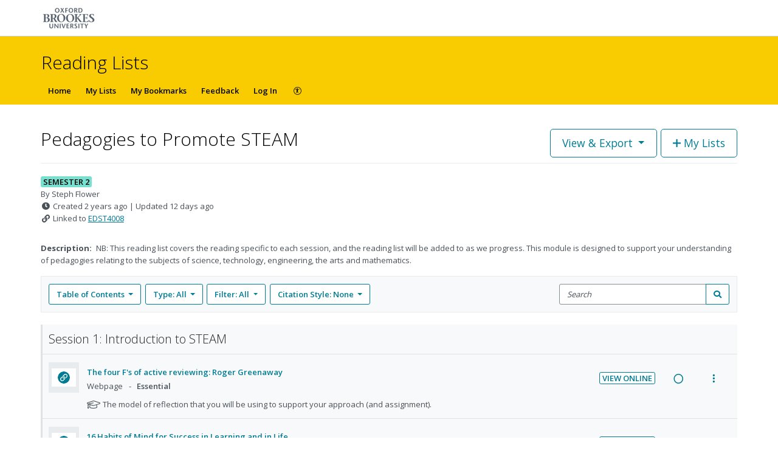

--- FILE ---
content_type: text/javascript
request_url: https://d19lkan9jixfcg.cloudfront.net/master/177055-de9d7f86c14778ad7d61f2d5ddf0f1a7a243da76/en-GB/907.eae90e4dce52e111.js
body_size: 1997
content:
"use strict";(self.webpackChunkshipshape_app=self.webpackChunkshipshape_app||[]).push([[907],{39907:(q,$,a)=>{a.d($,{hp:()=>v,W2:()=>L,oe:()=>S,mB:()=>R,sA:()=>I,lS:()=>U,Yk:()=>p,FV:()=>E});var B=a(58987),u=a(64139),f=a(47418),n=a(78977),i=a(22560),w=a(94666),g=a(96045),O=a(55931),V=a(59095),h=a(86942),c=a(90539),Y=a(14346);class F{constructor(t,s){this.actions$=t,this.readingListService=s,this.fetchDraftReadingList$=(0,g.GW)(()=>this.actions$.pipe((0,g.l4)(c.qJ.LIST_RESOLVER_STORE_DRAFT_REQUESTED),(0,V.w)(r=>{const{listId:o}=r.payload;return this.readingListService.getReadingListDetails(o,!0).pipe((0,h.U)(l=>new c.YK({listId:o,list:l})),(0,f.K)(l=>(0,u.of)(new c.sV({listId:o,error:l}))))}))),this.fetchPublishedReadingList$=(0,g.GW)(()=>this.actions$.pipe((0,g.l4)(c.qJ.LIST_RESOLVER_STORE_PUBLISHED_REQUESTED),(0,V.w)(r=>{const{listId:o}=r.payload;return this.readingListService.getReadingListDetails(o,!1).pipe((0,h.U)(l=>new c.xI({listId:o,list:l})),(0,f.K)(l=>(0,u.of)(new c.OQ({listId:o,error:l}))))})))}}F.\u0275fac=function(t){return new(t||F)(i.LFG(g.eX),i.LFG(Y.VE))},F.\u0275prov=i.Yz7({token:F,factory:F.\u0275fac});var A=a(47216);var z=a(88759),J=a(59151),N=a(25670);const K="listResolverStore",M=(0,a(72201).D5)(),W={draftListsById:M,publishedListsById:M};const H=(0,O.ZF)(K);class d{constructor(t){this.store=t}getPublishedReadingList(t){return this.store.select(H).pipe((0,h.U)(s=>s.publishedListsById.get(t)),(0,z.b)(s=>{s||this.store.dispatch(new c.pP({listId:t}))}),(0,h.U)(s=>{if(s&&s.loadingError)throw s.loadingError;return s&&s.data}),(0,J.h)(s=>!!s),(0,N.P)())}hasPublishedReadingList(t){return this.getPublishedReadingList(t).pipe((0,h.U)(()=>!0))}getDraftReadingList(t){return this.store.select(H).pipe((0,h.U)(s=>s.draftListsById.get(t)),(0,z.b)(s=>{s||this.store.dispatch(new c.E4({listId:t}))}),(0,h.U)(s=>{if(s&&s.loadingError)throw s.loadingError;return s&&s.data}),(0,J.h)(s=>!!s),(0,N.P)())}hasDraftReadingList(t){return this.getDraftReadingList(t).pipe((0,h.U)(()=>!0))}clearReadingListCache(){this.store.dispatch(new c.qc)}}d.\u0275fac=function(t){return new(t||d)(i.LFG(O.yh))},d.\u0275prov=i.Yz7({token:d,factory:d.\u0275fac});class T{}T.\u0275fac=function(t){return new(t||T)},T.\u0275mod=i.oAB({type:T}),T.\u0275inj=i.cJS({providers:[d],imports:[w.ez,g.sQ.forFeature([F]),O.Aw.forFeature(K,function x(e,t){switch(t.type){case c.qJ.CLEAR_DRAFT_AND_PUBLISHED:{const{listId:s}=t.payload;return{...e,draftListsById:e.draftListsById.delete(s),publishedListsById:e.publishedListsById.delete(s)}}case c.qJ.LIST_RESOLVER_STORE_DRAFT_REQUESTED:return{...e,draftListsById:e.draftListsById.set(t.payload.listId,A.YN.loading())};case c.qJ.LIST_RESOLVER_STORE_DRAFT_LOADED:{const{listId:s,list:r}=t.payload;return{...e,draftListsById:e.draftListsById.set(s,A.YN.loaded(r))}}case c.qJ.LIST_RESOLVER_STORE_DRAFT_LOADING_FAILED:{const{listId:s,error:r}=t.payload;return{...e,draftListsById:e.draftListsById.set(s,A.YN.errored(r))}}case c.qJ.LIST_RESOLVER_STORE_PUBLISHED_REQUESTED:return{...e,publishedListsById:e.publishedListsById.set(t.payload.listId,A.YN.loading())};case c.qJ.LIST_RESOLVER_STORE_PUBLISHED_LOADED:{const{listId:s,list:r}=t.payload;return{...e,publishedListsById:e.publishedListsById.set(s,A.YN.loaded(r))}}case c.qJ.LIST_RESOLVER_STORE_PUBLISHED_LOADING_FAILED:{const{listId:s,error:r}=t.payload;return{...e,publishedListsById:e.publishedListsById.set(s,A.YN.errored(r))}}case c.qJ.CLEAR_ALL_LISTS:return{...e,draftListsById:e.draftListsById.clear(),publishedListsById:e.publishedListsById.clear()}}return e},{initialState:function X(){return W}})]});var m=a(59017);class v{constructor(t,s){this.listResolverStoreService=t,this.router=s}canActivate(t){const s=(0,n.lg)(t.params.listId),r=t.queryParamMap.has("embed");return this.listResolverStoreService.hasDraftReadingList(s).pipe((0,f.K)(o=>o instanceof B.UA&&404===o.status&&r?(this.router.navigate(["lti-missing-content"],(0,n.Ue)(o)),(0,u.of)(!1)):(0,n.wI)(this.router)(o)))}}v.\u0275fac=function(t){return new(t||v)(i.LFG(d),i.LFG(m.F0))},v.\u0275prov=i.Yz7({token:v,factory:v.\u0275fac});var C=a(80522),D=a(37363),P=a(67507);class L{constructor(t,s,r){this.listResolverStoreService=t,this.currentUserService=s,this.router=r}canActivate(t){const s=(0,n.lg)(t.params.listId),{version:r,tenantCode:o}=t.params;return this.currentUserService.getCurrentUser().pipe((0,C.zg)(l=>{const{permissions:G}=l;return(0,D.cr)(D.Pl.EDIT_LIST,s,G)?this.listResolverStoreService.hasDraftReadingList(s):(this.router.navigate(["error"],(0,n.xR)(403,"Forbidden")),(0,u.of)(!1))}),(0,f.K)(l=>l instanceof B.UA&&404===l.status?(this.router.navigate([r,o,"lists",s,"modes","view_published"],n.hu),(0,u.of)(!1)):(0,n.wI)(this.router)(l)))}}L.\u0275fac=function(t){return new(t||L)(i.LFG(d),i.LFG(P.SF),i.LFG(m.F0))},L.\u0275prov=i.Yz7({token:L,factory:L.\u0275fac});var b=a(66587);class S{constructor(t,s,r){this.currentUserService=t,this.listResolverStoreService=s,this.router=r}canActivate(t){const s=(0,n.lg)(t.params.listId),{version:r,tenantCode:o}=t.params;return this.currentUserService.getCurrentUser().pipe((0,C.zg)(l=>{const{permissions:G,oauthUser:k}=l,{isAnonymous:Q}=k;if((0,D.cr)(D.Pl.EDIT_LIST,s,G)){if(l.hasTarlUserProfile)this.router.navigate([r,o,"lists",s,"modes","edit"],n.hu);else{const y=this.router.url;this.router.navigate([r,o,"my_profile","edit.html"],{preserveFragment:!0,queryParamsHandling:"merge",replaceUrl:!0,skipLocationChange:!1,queryParams:{redirectUrl:y}})}return(0,u.of)(!1)}return this.listResolverStoreService.hasPublishedReadingList(s).pipe((0,f.K)(y=>y instanceof B.UA?404!==y.status||Q?403===y.status&&Q?(this.listResolverStoreService.clearReadingListCache(),this.currentUserService.login(),(0,u.of)(!1)):(0,b._)(y):(this.router.navigate([r,o,"lists",s,"modes","view_draft"],n.hu),(0,u.of)(!1)):(0,b._)(y)))}),(0,f.K)((0,n.wI)(this.router)))}}S.\u0275fac=function(t){return new(t||S)(i.LFG(P.SF),i.LFG(d),i.LFG(m.F0))},S.\u0275prov=i.Yz7({token:S,factory:S.\u0275fac});class R{constructor(t,s){this.listResolverStoreService=t,this.router=s}canActivate(t){const s=(0,n.lg)(t.params.listId),r=t.queryParamMap.has("embed");return this.listResolverStoreService.hasPublishedReadingList(s).pipe((0,f.K)(o=>o instanceof B.UA&&404===o.status&&r?(this.router.navigate(["lti-missing-content"],(0,n.Ue)(o)),(0,u.of)(!1)):(0,n.wI)(this.router)(o)))}}R.\u0275fac=function(t){return new(t||R)(i.LFG(d),i.LFG(m.F0))},R.\u0275prov=i.Yz7({token:R,factory:R.\u0275fac});class I{constructor(t,s,r){this.currentUserService=t,this.listResolverStoreService=s,this.router=r}canActivate(t){const s=(0,n.lg)(t.params.listId);return this.currentUserService.getCurrentUser().pipe((0,C.zg)(r=>{const{permissions:o}=r;return(0,D.cr)(D.Pl.EDIT_LIST,s,o)?this.listResolverStoreService.hasPublishedReadingList(s):(this.router.navigate(["error"],(0,n.xR)(403,"Forbidden")),(0,u.of)(!1))}),(0,f.K)((0,n.wI)(this.router)))}}I.\u0275fac=function(t){return new(t||I)(i.LFG(P.SF),i.LFG(d),i.LFG(m.F0))},I.\u0275prov=i.Yz7({token:I,factory:I.\u0275fac});var Z=a(54576);class p{constructor(t){this.listResolverStoreService=t}resolve(t,s){const r=(0,n.lg)(t.params.listId);return this.listResolverStoreService.getDraftReadingList(r)}}p.\u0275fac=function(t){return new(t||p)(i.LFG(d))},p.\u0275prov=i.Yz7({token:p,factory:p.\u0275fac});class E{constructor(t){this.listResolverStoreService=t}resolve(t,s){const r=(0,n.lg)(t.params.listId);return this.listResolverStoreService.getPublishedReadingList(r)}}E.\u0275fac=function(t){return new(t||E)(i.LFG(d))},E.\u0275prov=i.Yz7({token:E,factory:E.\u0275fac});class U{}U.\u0275fac=function(t){return new(t||U)},U.\u0275mod=i.oAB({type:U}),U.\u0275inj=i.cJS({providers:[v,L,S,R,I,p,E],imports:[w.ez,P.HU,T,Y.jf,Z.K$,m.Bz]})}}]);
//# sourceMappingURL=907.eae90e4dce52e111.js.map

--- FILE ---
content_type: image/svg+xml
request_url: https://d19lkan9jixfcg.cloudfront.net/master/177055-de9d7f86c14778ad7d61f2d5ddf0f1a7a243da76/en-GB/shipshape-assets/resource-placeholders/Website.svg
body_size: 1890
content:
<?xml version="1.0" encoding="UTF-8"?>
<svg width="100px" height="100px" viewBox="0 0 100 100" version="1.1" xmlns="http://www.w3.org/2000/svg" xmlns:xlink="http://www.w3.org/1999/xlink">
    <!-- Generator: Sketch 50 (54983) - http://www.bohemiancoding.com/sketch -->
    <title>Website</title>
    <desc>Created with Sketch.</desc>
    <defs></defs>
    <g id="Page-1" stroke="none" stroke-width="1" fill="none" fill-rule="evenodd">
        <g id="Website">
            <path d="M0,100 L0,-5.68434189e-14 L100,-5.68434189e-14 L100,100 L0,100 Z M30,50.2531646 C30,61.0481013 38.9518987,70 50.2531646,70 C61.0481013,70 70,61.0481013 70,50.2531646 C70,38.9518987 61.0481013,30 50.2531646,30 C38.9518987,30 30,38.9518987 30,50.2531646 Z" id="Combined-Shape" fill="#E9ECEF" fill-rule="nonzero"></path>
            <path d="M10,20 L90,20 L90,80 L10,80 L10,20 Z M30,50.2531646 C30,61.0481013 38.9518987,70 50.2531646,70 C61.0481013,70 70,61.0481013 70,50.2531646 C70,38.9518987 61.0481013,30 50.2531646,30 C38.9518987,30 30,38.9518987 30,50.2531646 Z" id="Combined-Shape" fill="#FFFFFF" fill-rule="nonzero"></path>
            <path d="M52.7592104,47.3111009 C53.541985,48.0938755 54.0899266,49.0097215 54.4030366,50.0586389 C54.7161466,51.1075563 54.7709403,52.1643017 54.5674192,53.228875 C54.3638981,54.2934484 53.9177167,55.2484329 53.228875,56.0938292 C53.0723204,56.281695 52.399134,56.9705367 51.2093172,58.1603535 L49.2367258,60.1329449 C48.3913295,60.9783412 47.4050338,61.5497667 46.2778387,61.8472207 C45.1506436,62.1446748 44.0234485,62.1446748 42.8962535,61.8472207 C41.7690584,61.5497667 40.7827627,60.9783412 39.9373664,60.1329449 C39.0919701,59.2875486 38.5205445,58.3012529 38.2230905,57.1740578 C37.9256365,56.0468627 37.9256365,54.9196676 38.2230905,53.7924726 C38.5205445,52.6652775 39.0919701,51.6789818 39.9373664,50.8335855 L42.8962535,47.8746984 C43.0841193,47.6868325 43.2954684,47.6398661 43.5303007,47.733799 C43.765133,47.8277319 43.8825491,47.9999425 43.8825491,48.2504301 C43.8825491,48.8453388 43.9608268,49.4402469 44.1173815,50.0351556 C44.1486927,50.2230215 44.0860702,50.3952321 43.9295156,50.5517867 L41.8160248,52.7122439 C41.0332502,53.4637073 40.6418633,54.3873813 40.6418633,55.4832652 C40.6418633,56.5791491 41.025423,57.510651 41.7925416,58.2777697 C42.5596602,59.0448883 43.4911622,59.428448 44.5870461,59.428448 C45.6829299,59.428448 46.6066039,59.037061 47.3580673,58.2542864 L50.9275184,54.7318018 C51.6789818,53.9803384 52.0547135,53.0566644 52.0547135,51.9607806 C52.0547135,50.8648967 51.6789818,49.9255675 50.9275184,49.1427929 C50.6144084,48.8296829 50.2543327,48.5791953 49.8472898,48.3913295 C49.5968022,48.2660853 49.4872133,48.0782195 49.5185246,47.8277319 C49.5811463,47.2641344 49.8159786,46.7788145 50.2230215,46.3717716 L50.4108873,46.1839058 C50.6300644,45.9960399 50.8492407,45.9647287 51.0684178,46.0899728 C51.694637,46.4030828 52.2582346,46.810125 52.7592104,47.3111009 Z M60.1329449,39.9373664 C60.9783412,40.7827627 61.5497667,41.7690584 61.8472207,42.8962535 C62.1446748,44.0234485 62.1446748,45.1506436 61.8472207,46.2778387 C61.5497667,47.4050338 60.9783412,48.3913295 60.1329449,49.2367258 L57.1740578,52.1956129 C56.986192,52.3834787 56.7748429,52.4304452 56.5400106,52.3365123 C56.3051783,52.2425793 56.1877621,52.0703687 56.1877621,51.8198812 C56.1877621,51.2249724 56.1094844,50.6300644 55.9529298,50.0351556 C55.9216186,49.8472898 55.984241,49.6750792 56.1407956,49.5185246 L58.2542864,47.3580673 C59.037061,46.6066039 59.428448,45.6829299 59.428448,44.5870461 C59.428448,43.4911622 59.0448883,42.5596602 58.2777697,41.7925416 C57.510651,41.025423 56.5791491,40.6418633 55.4832652,40.6418633 C54.3873813,40.6418633 53.4637073,41.0332502 52.7122439,41.8160248 L49.1427929,45.3385095 C48.3913295,46.0899728 48.0155978,47.0136468 48.0155978,48.1095307 C48.0155978,49.2054146 48.3913295,50.1447438 49.1427929,50.9275184 C49.4559028,51.2406284 49.8159786,51.4911159 50.2230215,51.6789818 C50.473509,51.8042259 50.5830979,51.9920918 50.5517867,52.2425793 C50.489165,52.8061769 50.2543327,53.2914967 49.8472898,53.6985396 L49.6594239,53.8864055 C49.4402469,54.0742713 49.2210705,54.1055825 49.0018935,53.9803384 C48.3756742,53.6672284 47.8120767,53.2601862 47.3111009,52.7592104 C46.5283263,51.9764358 45.9803847,51.0605898 45.6672747,50.0116724 C45.3541647,48.962755 45.299371,47.9060096 45.5028921,46.8414362 C45.7064132,45.7768629 46.1525946,44.8218784 46.8414362,43.9764821 C46.9979909,43.7886162 47.6711773,43.0997745 48.8609941,41.9099578 L50.8335855,39.9373664 C51.6789818,39.0919701 52.6652775,38.5205445 53.7924726,38.2230905 C54.9196676,37.9256365 56.0468627,37.9256365 57.1740578,38.2230905 C58.3012529,38.5205445 59.2875486,39.0919701 60.1329449,39.9373664 Z" id="link" fill="#FFFFFF"></path>
        </g>
    </g>
</svg>